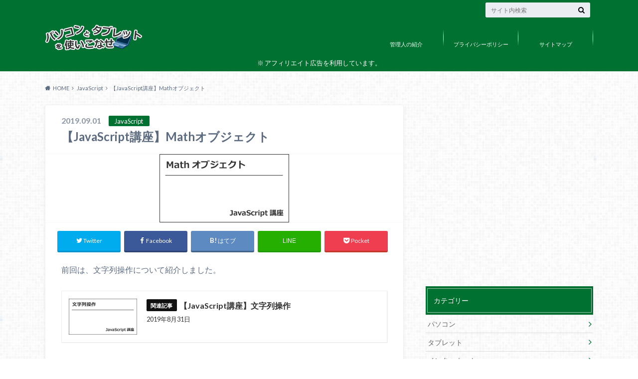

--- FILE ---
content_type: text/html; charset=UTF-8
request_url: https://use-computer.net/javascript/javascript-course-11
body_size: 11703
content:
<!doctype html>
<html lang="ja">

	<head>
		<meta charset="utf-8">

		<meta http-equiv="X-UA-Compatible" content="IE=edge">

		<title>【JavaScript講座】Mathオブジェクト</title>

		<meta name="HandheldFriendly" content="True">
		<meta name="MobileOptimized" content="320">
		<meta name="viewport" content="width=device-width, initial-scale=1"/>

		<link rel="pingback" href="https://use-computer.net/xmlrpc.php">




		<meta name='robots' content='index, follow, max-image-preview:large, max-snippet:-1, max-video-preview:-1' />

	<!-- This site is optimized with the Yoast SEO plugin v17.9 - https://yoast.com/wordpress/plugins/seo/ -->
	<meta name="description" content="JavaScript講座、第11回目はMathオブジェクトについて。数値計算を行うためのもので組み込み関数として使えます。" />
	<link rel="canonical" href="https://use-computer.net/javascript/javascript-course-11" />
	<meta property="og:locale" content="ja_JP" />
	<meta property="og:type" content="article" />
	<meta property="og:title" content="【JavaScript講座】Mathオブジェクト" />
	<meta property="og:description" content="JavaScript講座、第11回目はMathオブジェクトについて。数値計算を行うためのもので組み込み関数として使えます。" />
	<meta property="og:url" content="https://use-computer.net/javascript/javascript-course-11" />
	<meta property="og:site_name" content="パソコンとタブレットを使いこなせ" />
	<meta property="article:published_time" content="2019-08-31T15:12:22+00:00" />
	<meta property="og:image" content="https://use-computer.net/wp-content/uploads/2019/08/js-title11.gif" />
	<meta property="og:image:width" content="260" />
	<meta property="og:image:height" content="137" />
	<meta property="og:image:type" content="image/gif" />
	<meta name="twitter:card" content="summary_large_image" />
	<meta name="twitter:label1" content="執筆者" />
	<meta name="twitter:data1" content="ぱそた" />
	<script type="application/ld+json" class="yoast-schema-graph">{"@context":"https://schema.org","@graph":[{"@type":"WebSite","@id":"https://use-computer.net/#website","url":"https://use-computer.net/","name":"\u30d1\u30bd\u30b3\u30f3\u3068\u30bf\u30d6\u30ec\u30c3\u30c8\u3092\u4f7f\u3044\u3053\u306a\u305b","description":"","potentialAction":[{"@type":"SearchAction","target":{"@type":"EntryPoint","urlTemplate":"https://use-computer.net/?s={search_term_string}"},"query-input":"required name=search_term_string"}],"inLanguage":"ja"},{"@type":"ImageObject","@id":"https://use-computer.net/javascript/javascript-course-11#primaryimage","inLanguage":"ja","url":"https://use-computer.net/wp-content/uploads/2019/08/js-title11.gif","contentUrl":"https://use-computer.net/wp-content/uploads/2019/08/js-title11.gif","width":260,"height":137,"caption":"Math\u30aa\u30d6\u30b8\u30a7\u30af\u30c8"},{"@type":"WebPage","@id":"https://use-computer.net/javascript/javascript-course-11#webpage","url":"https://use-computer.net/javascript/javascript-course-11","name":"\u3010JavaScript\u8b1b\u5ea7\u3011Math\u30aa\u30d6\u30b8\u30a7\u30af\u30c8","isPartOf":{"@id":"https://use-computer.net/#website"},"primaryImageOfPage":{"@id":"https://use-computer.net/javascript/javascript-course-11#primaryimage"},"datePublished":"2019-08-31T15:12:22+00:00","dateModified":"2019-08-31T15:12:22+00:00","author":{"@id":"https://use-computer.net/#/schema/person/234600aff3308a469cf9c298c52d9e46"},"description":"JavaScript\u8b1b\u5ea7\u3001\u7b2c11\u56de\u76ee\u306fMath\u30aa\u30d6\u30b8\u30a7\u30af\u30c8\u306b\u3064\u3044\u3066\u3002\u6570\u5024\u8a08\u7b97\u3092\u884c\u3046\u305f\u3081\u306e\u3082\u306e\u3067\u7d44\u307f\u8fbc\u307f\u95a2\u6570\u3068\u3057\u3066\u4f7f\u3048\u307e\u3059\u3002","breadcrumb":{"@id":"https://use-computer.net/javascript/javascript-course-11#breadcrumb"},"inLanguage":"ja","potentialAction":[{"@type":"ReadAction","target":["https://use-computer.net/javascript/javascript-course-11"]}]},{"@type":"BreadcrumbList","@id":"https://use-computer.net/javascript/javascript-course-11#breadcrumb","itemListElement":[{"@type":"ListItem","position":1,"name":"\u30db\u30fc\u30e0","item":"https://use-computer.net/"},{"@type":"ListItem","position":2,"name":"\u3010JavaScript\u8b1b\u5ea7\u3011Math\u30aa\u30d6\u30b8\u30a7\u30af\u30c8"}]},{"@type":"Person","@id":"https://use-computer.net/#/schema/person/234600aff3308a469cf9c298c52d9e46","name":"\u3071\u305d\u305f","image":{"@type":"ImageObject","@id":"https://use-computer.net/#personlogo","inLanguage":"ja","url":"https://secure.gravatar.com/avatar/35d69d2103f160d5c2be1e3a254f6393?s=96&d=retro&r=g","contentUrl":"https://secure.gravatar.com/avatar/35d69d2103f160d5c2be1e3a254f6393?s=96&d=retro&r=g","caption":"\u3071\u305d\u305f"},"url":"https://use-computer.net/author/244e74a84045fec098bc93293a21efc5b163676f"}]}</script>
	<!-- / Yoast SEO plugin. -->


<link rel='dns-prefetch' href='//ajax.googleapis.com' />
<link rel='dns-prefetch' href='//fonts.googleapis.com' />
<link rel='dns-prefetch' href='//maxcdn.bootstrapcdn.com' />
<link rel='dns-prefetch' href='//s.w.org' />
<link rel="alternate" type="application/rss+xml" title="パソコンとタブレットを使いこなせ &raquo; フィード" href="https://use-computer.net/feed" />
<link rel="alternate" type="application/rss+xml" title="パソコンとタブレットを使いこなせ &raquo; コメントフィード" href="https://use-computer.net/comments/feed" />
<link rel="alternate" type="application/rss+xml" title="パソコンとタブレットを使いこなせ &raquo; 【JavaScript講座】Mathオブジェクト のコメントのフィード" href="https://use-computer.net/javascript/javascript-course-11/feed" />
		<script type="text/javascript">
			window._wpemojiSettings = {"baseUrl":"https:\/\/s.w.org\/images\/core\/emoji\/13.1.0\/72x72\/","ext":".png","svgUrl":"https:\/\/s.w.org\/images\/core\/emoji\/13.1.0\/svg\/","svgExt":".svg","source":{"concatemoji":"https:\/\/use-computer.net\/wp-includes\/js\/wp-emoji-release.min.js"}};
			!function(e,a,t){var n,r,o,i=a.createElement("canvas"),p=i.getContext&&i.getContext("2d");function s(e,t){var a=String.fromCharCode;p.clearRect(0,0,i.width,i.height),p.fillText(a.apply(this,e),0,0);e=i.toDataURL();return p.clearRect(0,0,i.width,i.height),p.fillText(a.apply(this,t),0,0),e===i.toDataURL()}function c(e){var t=a.createElement("script");t.src=e,t.defer=t.type="text/javascript",a.getElementsByTagName("head")[0].appendChild(t)}for(o=Array("flag","emoji"),t.supports={everything:!0,everythingExceptFlag:!0},r=0;r<o.length;r++)t.supports[o[r]]=function(e){if(!p||!p.fillText)return!1;switch(p.textBaseline="top",p.font="600 32px Arial",e){case"flag":return s([127987,65039,8205,9895,65039],[127987,65039,8203,9895,65039])?!1:!s([55356,56826,55356,56819],[55356,56826,8203,55356,56819])&&!s([55356,57332,56128,56423,56128,56418,56128,56421,56128,56430,56128,56423,56128,56447],[55356,57332,8203,56128,56423,8203,56128,56418,8203,56128,56421,8203,56128,56430,8203,56128,56423,8203,56128,56447]);case"emoji":return!s([10084,65039,8205,55357,56613],[10084,65039,8203,55357,56613])}return!1}(o[r]),t.supports.everything=t.supports.everything&&t.supports[o[r]],"flag"!==o[r]&&(t.supports.everythingExceptFlag=t.supports.everythingExceptFlag&&t.supports[o[r]]);t.supports.everythingExceptFlag=t.supports.everythingExceptFlag&&!t.supports.flag,t.DOMReady=!1,t.readyCallback=function(){t.DOMReady=!0},t.supports.everything||(n=function(){t.readyCallback()},a.addEventListener?(a.addEventListener("DOMContentLoaded",n,!1),e.addEventListener("load",n,!1)):(e.attachEvent("onload",n),a.attachEvent("onreadystatechange",function(){"complete"===a.readyState&&t.readyCallback()})),(n=t.source||{}).concatemoji?c(n.concatemoji):n.wpemoji&&n.twemoji&&(c(n.twemoji),c(n.wpemoji)))}(window,document,window._wpemojiSettings);
		</script>
		<style type="text/css">
img.wp-smiley,
img.emoji {
	display: inline !important;
	border: none !important;
	box-shadow: none !important;
	height: 1em !important;
	width: 1em !important;
	margin: 0 .07em !important;
	vertical-align: -0.1em !important;
	background: none !important;
	padding: 0 !important;
}
</style>
	<link rel='stylesheet' id='wp-block-library-css'  href='https://use-computer.net/wp-includes/css/dist/block-library/style.min.css' type='text/css' media='all' />
<link rel='stylesheet' id='style-css'  href='https://use-computer.net/wp-content/themes/albatros/style.css' type='text/css' media='all' />
<link rel='stylesheet' id='child-style-css'  href='https://use-computer.net/wp-content/themes/albatros_custom/style.css' type='text/css' media='all' />
<link rel='stylesheet' id='shortcode-css'  href='https://use-computer.net/wp-content/themes/albatros/library/css/shortcode.css' type='text/css' media='all' />
<link rel='stylesheet' id='gf_Oswald-css'  href='//fonts.googleapis.com/css?family=Oswald%3A400%2C300%2C700' type='text/css' media='all' />
<link rel='stylesheet' id='gf_Lato-css'  href='//fonts.googleapis.com/css?family=Lato%3A400%2C700%2C400italic%2C700italic' type='text/css' media='all' />
<link rel='stylesheet' id='fontawesome-css'  href='//maxcdn.bootstrapcdn.com/font-awesome/4.6.0/css/font-awesome.min.css' type='text/css' media='all' />
<script type='text/javascript' src='//ajax.googleapis.com/ajax/libs/jquery/1.12.2/jquery.min.js' id='jquery-js'></script>
<link rel="https://api.w.org/" href="https://use-computer.net/wp-json/" /><link rel="alternate" type="application/json" href="https://use-computer.net/wp-json/wp/v2/posts/5227" /><link rel='shortlink' href='https://use-computer.net/?p=5227' />
<link rel="alternate" type="application/json+oembed" href="https://use-computer.net/wp-json/oembed/1.0/embed?url=https%3A%2F%2Fuse-computer.net%2Fjavascript%2Fjavascript-course-11" />
<link rel="alternate" type="text/xml+oembed" href="https://use-computer.net/wp-json/oembed/1.0/embed?url=https%3A%2F%2Fuse-computer.net%2Fjavascript%2Fjavascript-course-11&#038;format=xml" />
<style type="text/css">
body{color: #5c6b80;}
a{color: #007130;}
a:hover{color: #007130;}
#main .article footer .post-categories li a,#main .article footer .tags a{  background: #007130;  border:1px solid #007130;}
#main .article footer .tags a{color:#007130; background: none;}
#main .article footer .post-categories li a:hover,#main .article footer .tags a:hover{ background:#007130;  border-color:#007130;}
input[type="text"],input[type="password"],input[type="datetime"],input[type="datetime-local"],input[type="date"],input[type="month"],input[type="time"],input[type="week"],input[type="number"],input[type="email"],input[type="url"],input[type="search"],input[type="tel"],input[type="color"],select,textarea,.field { background-color: #eaedf2;}
/*ヘッダー*/
.header{background: #007130;}
.header .subnav .site_description,.header .mobile_site_description{color:  #fff;}
.nav li a,.subnav .linklist li a,.subnav .linklist li a:before {color: #fff;}
.nav li a:hover,.subnav .linklist li a:hover{color:#ffff00;}
.subnav .contactbutton a{background: #235D72;}
.subnav .contactbutton a:hover{background:#3F7E94;}
@media only screen and (min-width: 768px) {
	.nav ul {background: #323944;}
	.nav li ul.sub-menu li a{color: #B0B4BA;}
}
/*メインエリア*/
.byline .cat-name{background: #007130; color:  #fff;}
.widgettitle {background: #007130; color:  #fff;}
.widget li a:after{color: #007130!important;}

/* 投稿ページ吹き出し見出し */
.single .entry-content h2{background: #007130;}
.single .entry-content h2:after{border-top-color:#007130;}
/* リスト要素 */
.entry-content ul li:before{ background: #007130;}
.entry-content ol li:before{ background: #007130;}
/* カテゴリーラベル */
.single .authorbox .author-newpost li .cat-name,.related-box li .cat-name{ background: #007130;color:  #fff;}
/* CTA */
.cta-inner{ background: #323944;}
/* ローカルナビ */
.local-nav .title a{ background: #007130;}
.local-nav .current_page_item a{color:#007130;}
/* ランキングバッジ */
ul.wpp-list li a:before{background: #007130;color:  #fff;}
/* アーカイブのボタン */
.readmore a{border:1px solid #007130;color:#007130;}
.readmore a:hover{background:#007130;color:#fff;}
/* ボタンの色 */
.btn-wrap a{background: #007130;border: 1px solid #007130;}
.btn-wrap a:hover{background: #007130;}
.btn-wrap.simple a{border:1px solid #007130;color:#007130;}
.btn-wrap.simple a:hover{background:#007130;}
/* コメント */
.blue-btn, .comment-reply-link, #submit { background-color: #007130; }
.blue-btn:hover, .comment-reply-link:hover, #submit:hover, .blue-btn:focus, .comment-reply-link:focus, #submit:focus {background-color: #007130; }
/* サイドバー */
.widget a{text-decoration:none; color:#666;}
.widget a:hover{color:#999;}
/*フッター*/
#footer-top{background-color: #323944; color: #86909E;}
.footer a,#footer-top a{color: #B0B4BA;}
#footer-top .widgettitle{color: #86909E;}
.footer {background-color: #323944;color: #86909E;}
.footer-links li:before{ color: #007130;}
/* ページネーション */
.pagination a, .pagination span,.page-links a , .page-links ul > li > span{color: #007130;}
.pagination a:hover, .pagination a:focus,.page-links a:hover, .page-links a:focus{background-color: #007130;}
.pagination .current:hover, .pagination .current:focus{color: #007130;}
</style>
<style type="text/css" id="custom-background-css">
body.custom-background { background-image: url("https://use-computer.net/wp-content/themes/albatros/library/images/body_bg01.png"); background-position: left top; background-size: auto; background-repeat: repeat; background-attachment: scroll; }
</style>
			<style type="text/css" id="wp-custom-css">
			.single .entry-content h3{
	padding: 0.25em 0.5em;
  color: #494949;
  background: transparent;
  border-left: solid 5px #007130;
}

h4{
  color: #007130;
	font-weight: normal;
	padding: 0.5em 0;
  border-top: solid 1px #007130;
  border-bottom: solid 1px #007130;
}

ul.regular {
	margin-bottom: 2em;
	padding-left: 1em;
	padding-right: 1em;
	padding-top: 1em;
	padding-bottom: 1em;
	border: dashed 1px #007130;
}

ol.regular {
	margin-bottom: 2em;
	padding-left: 1em;
	padding-right: 1em;
	padding-top: 1em;
	padding-bottom: 1em;
	border: dashed 1px #007130;
}

dl.regular {
	margin-bottom: 2em;
	padding-left: 1em;
	padding-right: 1em;
	padding-top: 1em;
	padding-bottom: 1em;
	border: dashed 1px #007130;
}

.yellow {
background: linear-gradient(transparent 40%, #fff799 40%);
padding-bottom: .2em;
font-weight:bold;
}

.microcopy-blue {
text-align:center;
font-size:0.85em;
color:blue;
position:relative;
}

.microcopy-black {
text-align:center;
font-size:0.85em;
color:#333333;
font-weight:bold;
position:relative;
}

.black {
font-weight:bold;
}

.microcopy-under {
text-align:center;
font-size:0.85em;
color:#333333;
font-weight:bold;
position:relative;
margin-bottom:10px;
}

.back-yellow {
background-color:#FFFFCC;
padding-top:25px;
padding-bottom:5px;
margin-bottom:25px;
}		</style>
		
<meta name="msvalidate.01" content="0E610BD22F57530E137672982FED2FCF" />

<!-- Global site tag (gtag.js) - Google Analytics -->
<script async src="https://www.googletagmanager.com/gtag/js?id=UA-122162477-1"></script>
<script>
  window.dataLayer = window.dataLayer || [];
  function gtag(){dataLayer.push(arguments);}
  gtag('js', new Date());

  gtag('config', 'UA-122162477-1');
</script>

	</head>

	<body class="post-template-default single single-post postid-5227 single-format-standard custom-background">

		<div id="container">

					
			<header class="header" role="banner">

				<div id="inner-header" class="wrap cf">


					
<div id="logo">
																		<p class="h1 img"><a href="https://use-computer.net"><img src="https://use-computer.net/wp-content/uploads/2018/06/logo06.png" alt="パソコンとタブレットを使いこなせ"></a></p>
											</div>					
					
					<div class="subnav cf">
										<p class="site_description"></p>
										
										
										
					<form role="search" method="get" id="searchform" class="searchform" action="https://use-computer.net/">
    <div>
        <label for="s" class="screen-reader-text"></label>
        <input type="search" id="s" name="s" value="" placeholder="サイト内検索" /><button type="submit" id="searchsubmit" ><i class="fa fa-search"></i></button>
    </div>
</form>					</div>

					<nav id="g_nav" role="navigation">
						<ul id="menu-menu2" class="nav top-nav cf"><li id="menu-item-925" class="menu-item menu-item-type-post_type menu-item-object-page menu-item-925"><a href="https://use-computer.net/profile">管理人の紹介</a></li>
<li id="menu-item-4147" class="menu-item menu-item-type-post_type menu-item-object-page menu-item-4147"><a href="https://use-computer.net/privacy-policy">プライバシーポリシー</a></li>
<li id="menu-item-2593" class="menu-item menu-item-type-post_type menu-item-object-page menu-item-2593"><a href="https://use-computer.net/sitemap">サイトマップ</a></li>
</ul>
					</nav>

				</div>
				<div style="text-align:center;color:#FFFFFF;padding:7px;font-size:0.8em;">※ アフィリエイト広告を利用しています。</div>
			</header>


<div id="breadcrumb" class="breadcrumb inner wrap cf"><ul itemscope itemtype="http://schema.org/BreadcrumbList"><li itemprop="itemListElement" itemscope itemtype="http://schema.org/ListItem" class="bc_homelink"><a itemprop="item" href="https://use-computer.net/"><span itemprop="name">HOME</span></a><meta itemprop="position" content="1" /></li><li itemprop="itemListElement" itemscope itemtype="http://schema.org/ListItem"><a itemprop="item" href="https://use-computer.net/category/javascript"><span itemprop="name">JavaScript</span></a><meta itemprop="position" content="2" /></li><li itemprop="itemListElement" itemscope itemtype="http://schema.org/ListItem" class="bc_posttitle"><span itemprop="name">【JavaScript講座】Mathオブジェクト</span><meta itemprop="position" content="3" /></li></ul></div>

			<div id="content">

				<div id="inner-content" class="wrap cf">

					<main id="main" class="m-all t-2of3 d-5of7 cf" role="main">

						

		              <article id="post-5227" class="post-5227 post type-post status-publish format-standard has-post-thumbnail hentry category-javascript article cf" role="article">
		
		                <header class="article-header entry-header">
		                  <p class="byline entry-meta vcard">
			                		
							<span class="date entry-date updated" itemprop="datePublished" datetime="2019-09-01">2019.09.01</span>
			                <span class="cat-name cat-id-29">JavaScript</span>
			                <span class="author" style="display: none;"><span class="fn">ぱそた</span></span>
		
		                  </p>
		
		
		                  <h1 class="entry-title single-title" itemprop="headline" rel="bookmark">【JavaScript講座】Mathオブジェクト</h1>
		
		                </header>
		
												<figure class="eyecatch">
							<img width="260" height="137" src="https://use-computer.net/wp-content/uploads/2019/08/js-title11.gif" class="attachment-single-thum size-single-thum wp-post-image" alt="Mathオブジェクト" loading="lazy" />						</figure>
						
												
<div class="share short">

<div class="sns">
<ul class="cf">

<li class="twitter"> 
<a target="blank" href="//twitter.com/intent/tweet?url=https%3A%2F%2Fuse-computer.net%2Fjavascript%2Fjavascript-course-11&text=%E3%80%90JavaScript%E8%AC%9B%E5%BA%A7%E3%80%91Math%E3%82%AA%E3%83%96%E3%82%B8%E3%82%A7%E3%82%AF%E3%83%88&tw_p=tweetbutton" onclick="window.open(this.href, 'tweetwindow', 'width=550, height=450,personalbar=0,toolbar=0,scrollbars=1,resizable=1'); return false;"><i class="fa fa-twitter"></i><span class="text">Twitter</span><span class="count"></span></a>
</li>

<li class="facebook">
<a href="http://www.facebook.com/sharer.php?src=bm&u=https%3A%2F%2Fuse-computer.net%2Fjavascript%2Fjavascript-course-11&t=" onclick="javascript:window.open(this.href, '', 'menubar=no,toolbar=no,resizable=yes,scrollbars=yes,height=300,width=600');return false;"><i class="fa fa-facebook"></i>
<span class="text">Facebook</span><span class="count"></span></a>
</li>

<li class="hatebu">       
<a href="//b.hatena.ne.jp/add?mode=confirm&url=https://use-computer.net/javascript/javascript-course-11&title=%E3%80%90JavaScript%E8%AC%9B%E5%BA%A7%E3%80%91Math%E3%82%AA%E3%83%96%E3%82%B8%E3%82%A7%E3%82%AF%E3%83%88" onclick="window.open(this.href, 'HBwindow', 'width=600, height=400, menubar=no, toolbar=no, scrollbars=yes'); return false;" target="_blank"><span class="text">はてブ</span><span class="count"></span></a>
</li>

<li class="line">
<a href="//line.me/R/msg/text/?%0Ahttps%3A%2F%2Fuse-computer.net%2Fjavascript%2Fjavascript-course-11"><span>LINE</span></a>
</li>     

<li class="pocket">
<a href="//getpocket.com/edit?url=https://use-computer.net/javascript/javascript-course-11&title=【JavaScript講座】Mathオブジェクト" onclick="window.open(this.href, 'FBwindow', 'width=550, height=350, menubar=no, toolbar=no, scrollbars=yes'); return false;"><i class="fa fa-get-pocket"></i><span class="text">Pocket</span><span class="count"></span></a></li>
</ul>
</div> 


</div>						
						
		                <section class="entry-content cf" itemprop="articleBody">

						

						<p>前回は、文字列操作について紹介しました。</p>
<div class="related_article cf"><a href="https://use-computer.net/javascript/javascript-course-10" class="cf"><figure class="eyecatch thum"><img width="260" height="137" src="https://use-computer.net/wp-content/uploads/2019/08/js-title10.gif" class="attachment-home-thum size-home-thum wp-post-image" alt="文字列操作" loading="lazy" /></figure><div class="meta inbox"><p class="ttl">【JavaScript講座】文字列操作</p><span class="date">2019年8月31日</span></div></a></div>
<p>今回は、Mathオブジェクトについて。</p>
<p>文字列の Stringオブジェクトと同様、組み込み関数として使うだけなので、お手軽に実行できるのが魅力です。</p>
<p>それでは見ていきましょう。<br />
<script async src="https://pagead2.googlesyndication.com/pagead/js/adsbygoogle.js"></script><br />
<!-- パソコンとタブレットを使いこなせ　広告01 --><br />
<ins class="adsbygoogle"
     style="display:inline-block;width:300px;height:250px"
     data-ad-client="ca-pub-5043790392533024"
     data-ad-slot="6438386271"></ins><br />
<script>
     (adsbygoogle = window.adsbygoogle || []).push({});
</script></p>
<h2>Mathオブジェクト</h2>
<p>Mathオブジェクトは、数値計算のときに扱う、組み込み関数です。</p>
<h3>円周率を取得する</h3>
<p>円周率は、PIプロパティで取得できます。</p>
<pre>
console.log(Math.PI);
</pre>
<p>結果は以下のようになります。</p>
<img loading="lazy" src="https://use-computer.net/wp-content/uploads/2019/08/pc-p238-1.jpg" alt="Mathオブジェクト" width="550" height="96" class="alignnone size-full wp-image-5232" srcset="https://use-computer.net/wp-content/uploads/2019/08/pc-p238-1.jpg 550w, https://use-computer.net/wp-content/uploads/2019/08/pc-p238-1-300x52.jpg 300w" sizes="(max-width: 550px) 100vw, 550px" />
<h3>平方根（ルート）を取得する</h3>
<p>平方根（ルート）は、sqrtメソッドで取得できます。</p>
<pre>
console.log(Math.sqrt(16));
</pre>
<p>結果は以下のようになります。</p>
<img loading="lazy" src="https://use-computer.net/wp-content/uploads/2019/08/pc-p238-2.jpg" alt="Mathオブジェクト" width="550" height="96" class="alignnone size-full wp-image-5233" srcset="https://use-computer.net/wp-content/uploads/2019/08/pc-p238-2.jpg 550w, https://use-computer.net/wp-content/uploads/2019/08/pc-p238-2-300x52.jpg 300w" sizes="(max-width: 550px) 100vw, 550px" />
<h3>最大値を取得する</h3>
<p>引数として与えた値の中から最大値を取得する、maxメソッドについて紹介します。</p>
<pre>
console.log(Math.max(2,5,1,13,7));
</pre>
<p>結果は以下のようになります。</p>
<img loading="lazy" src="https://use-computer.net/wp-content/uploads/2019/08/pc-p238-3.jpg" alt="Mathオブジェクト" width="550" height="96" class="alignnone size-full wp-image-5234" srcset="https://use-computer.net/wp-content/uploads/2019/08/pc-p238-3.jpg 550w, https://use-computer.net/wp-content/uploads/2019/08/pc-p238-3-300x52.jpg 300w" sizes="(max-width: 550px) 100vw, 550px" />
<h3>四捨五入した値を取得する</h3>
<p>四捨五入した値を取得するには、roundメソッドを使います。</p>
<pre>
console.log(Math.round(3.14));
</pre>
<p>結果は以下のようになります。</p>
<img loading="lazy" src="https://use-computer.net/wp-content/uploads/2019/08/pc-p238-4.jpg" alt="Mathオブジェクト" width="550" height="97" class="alignnone size-full wp-image-5235" srcset="https://use-computer.net/wp-content/uploads/2019/08/pc-p238-4.jpg 550w, https://use-computer.net/wp-content/uploads/2019/08/pc-p238-4-300x53.jpg 300w" sizes="(max-width: 550px) 100vw, 550px" />
<h3>ランダム値を取得する</h3>
<p>0 以上 1 未満の浮動小数点の値をランダムで取得できる、randomメソッドについて紹介します。</p>
<pre>
console.log(Math.random());
</pre>
<p>ブラウザで確認してみるとわかりますが、リロードするたびに値が変化することがわかるかと思います。</p>
<p>例えば、この randomメソッドを使って、サイコロのようなものをつくることもできます。</p>
<pre>
console.log(Math.floor(Math.random() * 6) + 1);
</pre>
<p>floorメソッドは、roundメソッドに似ているのですが、小数点以下を切り捨てるメソッドです。</p>
<p>0 以上 1 未満のランダム値に6倍して、その値の小数点以下を切り捨てます。</p>
<p>この状態だと 0 ～ 5 の整数値を取得することになるので、1 を加えることでサイコロのようなものを実現しています。</p>
<p>試してみましょう。</p>
<img loading="lazy" src="https://use-computer.net/wp-content/uploads/2019/08/pc-p238-5.jpg" alt="Mathオブジェクト" width="550" height="97" class="alignnone size-full wp-image-5236" srcset="https://use-computer.net/wp-content/uploads/2019/08/pc-p238-5.jpg 550w, https://use-computer.net/wp-content/uploads/2019/08/pc-p238-5-300x53.jpg 300w" sizes="(max-width: 550px) 100vw, 550px" />
<p>リロードを何回かするとサイコロのようなものになっていることがわかるかと思います。</p>
<img loading="lazy" src="https://use-computer.net/wp-content/uploads/2019/08/pc-p238-5-2.jpg" alt="Mathオブジェクト" width="550" height="97" class="alignnone size-full wp-image-5237" srcset="https://use-computer.net/wp-content/uploads/2019/08/pc-p238-5-2.jpg 550w, https://use-computer.net/wp-content/uploads/2019/08/pc-p238-5-2-300x53.jpg 300w" sizes="(max-width: 550px) 100vw, 550px" />
<p>サイコロ以外でももちろん使うことができます。</p>
<p>例えば、1 ～ 10 までの整数値をランダムで取得したいなら、以下のようにすれば良いのです。</p>
<pre>
console.log(Math.floor(Math.random() * 10) + 1);
</pre>
<p>応用すれば、配列からランダムで要素を選ぶということもできます。</p>
<h2>最後に</h2>
<p>いかがでしょうか。</p>
<p>roundメソッドなんかは、ゲームをつくったりするときに使いそうな組み込み関数です。</p>
<p>色々試して、遊んでいきます。<br />
<script async src="https://pagead2.googlesyndication.com/pagead/js/adsbygoogle.js"></script><br />
<!-- パソコンとタブレットを使いこなせ　広告01 --><br />
<ins class="adsbygoogle"
     style="display:inline-block;width:300px;height:250px"
     data-ad-client="ca-pub-5043790392533024"
     data-ad-slot="6438386271"></ins><br />
<script>
     (adsbygoogle = window.adsbygoogle || []).push({});
</script></p>

						
		                </section>

												
						



						

												<div class="sharewrap">
										            <h3>シェア！</h3>
													
<div class="share">

<div class="sns">
<ul class="cf">

<li class="twitter"> 
<a target="blank" href="//twitter.com/intent/tweet?url=https%3A%2F%2Fuse-computer.net%2Fjavascript%2Fjavascript-course-11&text=%E3%80%90JavaScript%E8%AC%9B%E5%BA%A7%E3%80%91Math%E3%82%AA%E3%83%96%E3%82%B8%E3%82%A7%E3%82%AF%E3%83%88&tw_p=tweetbutton" onclick="window.open(this.href, 'tweetwindow', 'width=550, height=450,personalbar=0,toolbar=0,scrollbars=1,resizable=1'); return false;"><i class="fa fa-twitter"></i><span class="text">Twitter</span><span class="count"></span></a>
</li>

<li class="facebook">
<a href="http://www.facebook.com/sharer.php?src=bm&u=https%3A%2F%2Fuse-computer.net%2Fjavascript%2Fjavascript-course-11&t=%E3%80%90JavaScript%E8%AC%9B%E5%BA%A7%E3%80%91Math%E3%82%AA%E3%83%96%E3%82%B8%E3%82%A7%E3%82%AF%E3%83%88" onclick="javascript:window.open(this.href, '', 'menubar=no,toolbar=no,resizable=yes,scrollbars=yes,height=300,width=600');return false;"><i class="fa fa-facebook"></i>
<span class="text">Facebook</span><span class="count"></span></a>
</li>

<li class="hatebu">       
<a href="//b.hatena.ne.jp/add?mode=confirm&url=https://use-computer.net/javascript/javascript-course-11&title=%E3%80%90JavaScript%E8%AC%9B%E5%BA%A7%E3%80%91Math%E3%82%AA%E3%83%96%E3%82%B8%E3%82%A7%E3%82%AF%E3%83%88" onclick="window.open(this.href, 'HBwindow', 'width=600, height=400, menubar=no, toolbar=no, scrollbars=yes'); return false;" target="_blank"><span class="text">はてブ</span><span class="count"></span></a>
</li>

<li class="line">
<a href="//line.me/R/msg/text/?%E3%80%90JavaScript%E8%AC%9B%E5%BA%A7%E3%80%91Math%E3%82%AA%E3%83%96%E3%82%B8%E3%82%A7%E3%82%AF%E3%83%88%0Ahttps%3A%2F%2Fuse-computer.net%2Fjavascript%2Fjavascript-course-11"><span class="text">LINE</span></a>
</li>     

<li class="pocket">
<a href="//getpocket.com/edit?url=https://use-computer.net/javascript/javascript-course-11&title=【JavaScript講座】Mathオブジェクト" onclick="window.open(this.href, 'FBwindow', 'width=550, height=350, menubar=no, toolbar=no, scrollbars=yes'); return false;"><i class="fa fa-get-pocket"></i><span class="text">Pocket</span><span class="count"></span></a></li>


<li class="feedly">
<a href="https://feedly.com/i/subscription/feed/https%3A%2F%2Fuse-computer.net%2Ffeed"  target="blank"><i class="fa fa-rss"></i><span class="text">feedly</span><span class="count"></span></a></li>    
</ul>
</div>
</div>						</div>
												
						
						

  
  

		                <footer class="article-footer">

							<div class="category-newpost-wrap">
							<h3><a href="https://use-computer.net/category/javascript" rel="category tag">JavaScript</a>の最新記事</h3>
														<ul class="category-newpost cf">
																					<li class="cf"><span class="date">2019.10.16</span><a href="https://use-computer.net/javascript/javascript-course-25" title="【JavaScript講座】タイピングゲームを作成する No.5"> 【JavaScript講座】タイピングゲームを作成する No.5</a></li>
														<li class="cf"><span class="date">2019.10.12</span><a href="https://use-computer.net/javascript/javascript-course-24" title="【JavaScript講座】タイピングゲームを作成する No.4"> 【JavaScript講座】タイピングゲームを作成する No.4</a></li>
														<li class="cf"><span class="date">2019.10.08</span><a href="https://use-computer.net/javascript/javascript-course-23" title="【JavaScript講座】タイピングゲームを作成する No.3"> 【JavaScript講座】タイピングゲームを作成する No.3</a></li>
														<li class="cf"><span class="date">2019.10.07</span><a href="https://use-computer.net/javascript/javascript-course-22" title="【JavaScript講座】タイピングゲームを作成する No.2"> 【JavaScript講座】タイピングゲームを作成する No.2</a></li>
														<li class="cf"><span class="date">2019.10.06</span><a href="https://use-computer.net/javascript/javascript-course-21" title="【JavaScript講座】タイピングゲームを作成する No.1"> 【JavaScript講座】タイピングゲームを作成する No.1</a></li>
																					</ul>
							</div>
	
			                <ul class="post-categories">
	<li><a href="https://use-computer.net/category/javascript" rel="category tag">JavaScript</a></li></ul>			
			                		
		                </footer>
						
		              </article>
		

<div class="authorbox">
						
	<div class="np-post">	
		<div class="navigation">
				<div class="prev"><a href="https://use-computer.net/javascript/javascript-course-10" rel="prev">【JavaScript講座】文字列操作</a></div>
						<div class="next"><a href="https://use-computer.net/javascript/javascript-course-12" rel="next">【JavaScript講座】Dateオブジェクト</a></div>
				</div>
	</div>
</div>


  <div class="related-box original-related cf">
    <div class="inbox">
	    <h2 class="related-h h_ttl"><span class="gf">RECOMMEND</span>こちらの記事も人気です。</h2>
		    <div class="related-post">
				<ul class="related-list cf">

  	        <li rel="bookmark" title="【JavaScript講座】要素の指定方法">
		        <a href="https://use-computer.net/javascript/javascript-course-16" rel=\"bookmark" title="【JavaScript講座】要素の指定方法" class="title">
		        	<figure class="eyecatch">
	        	                <img width="260" height="137" src="https://use-computer.net/wp-content/uploads/2019/09/js-title15.gif" class="attachment-home-thum size-home-thum wp-post-image" alt="要素の指定方法" loading="lazy" />	        		            </figure>
					<span class="cat-name">JavaScript</span>
					<time class="date">2019.9.21</time>
					<h3 class="ttl">
【JavaScript講座】要素の指定方法					</h3>
				</a>
	        </li>
  	        <li rel="bookmark" title="【JavaScript講座】タイピングゲームを作成する No.5">
		        <a href="https://use-computer.net/javascript/javascript-course-25" rel=\"bookmark" title="【JavaScript講座】タイピングゲームを作成する No.5" class="title">
		        	<figure class="eyecatch">
	        	                <img width="260" height="137" src="https://use-computer.net/wp-content/uploads/2019/10/js-title25.gif" class="attachment-home-thum size-home-thum wp-post-image" alt="タイピングゲームを作成する" loading="lazy" />	        		            </figure>
					<span class="cat-name">JavaScript</span>
					<time class="date">2019.10.16</time>
					<h3 class="ttl">
【JavaScript講座】タイピングゲームを作成する No.5					</h3>
				</a>
	        </li>
  	        <li rel="bookmark" title="【JavaScript講座】継承とは">
		        <a href="https://use-computer.net/javascript/javascript-course-7" rel=\"bookmark" title="【JavaScript講座】継承とは" class="title">
		        	<figure class="eyecatch">
	        	                <img width="260" height="137" src="https://use-computer.net/wp-content/uploads/2019/08/js-title7.gif" class="attachment-home-thum size-home-thum wp-post-image" alt="継承とは" loading="lazy" />	        		            </figure>
					<span class="cat-name">JavaScript</span>
					<time class="date">2019.8.16</time>
					<h3 class="ttl">
【JavaScript講座】継承とは					</h3>
				</a>
	        </li>
  	        <li rel="bookmark" title="【JavaScript講座】windowオブジェクト">
		        <a href="https://use-computer.net/javascript/javascript-course-13" rel=\"bookmark" title="【JavaScript講座】windowオブジェクト" class="title">
		        	<figure class="eyecatch">
	        	                <img width="260" height="137" src="https://use-computer.net/wp-content/uploads/2019/09/js-title13.gif" class="attachment-home-thum size-home-thum wp-post-image" alt="windowオブジェクト" loading="lazy" />	        		            </figure>
					<span class="cat-name">JavaScript</span>
					<time class="date">2019.9.6</time>
					<h3 class="ttl">
【JavaScript講座】windowオブジェクト					</h3>
				</a>
	        </li>
  	        <li rel="bookmark" title="【JavaScript講座】クラスとは">
		        <a href="https://use-computer.net/javascript/javascript-course-6" rel=\"bookmark" title="【JavaScript講座】クラスとは" class="title">
		        	<figure class="eyecatch">
	        	                <img width="260" height="137" src="https://use-computer.net/wp-content/uploads/2019/08/js-title6.gif" class="attachment-home-thum size-home-thum wp-post-image" alt="クラスとは" loading="lazy" />	        		            </figure>
					<span class="cat-name">JavaScript</span>
					<time class="date">2019.8.13</time>
					<h3 class="ttl">
【JavaScript講座】クラスとは					</h3>
				</a>
	        </li>
  	        <li rel="bookmark" title="【JavaScript講座】タイピングゲームを作成する No.2">
		        <a href="https://use-computer.net/javascript/javascript-course-22" rel=\"bookmark" title="【JavaScript講座】タイピングゲームを作成する No.2" class="title">
		        	<figure class="eyecatch">
	        	                <img width="260" height="137" src="https://use-computer.net/wp-content/uploads/2019/10/js-title22.gif" class="attachment-home-thum size-home-thum wp-post-image" alt="タイピングゲームを作成する" loading="lazy" />	        		            </figure>
					<span class="cat-name">JavaScript</span>
					<time class="date">2019.10.7</time>
					<h3 class="ttl">
【JavaScript講座】タイピングゲームを作成する No.2					</h3>
				</a>
	        </li>
  	        <li rel="bookmark" title="【JavaScript講座】オブジェクトの操作">
		        <a href="https://use-computer.net/javascript/javascript-course-9" rel=\"bookmark" title="【JavaScript講座】オブジェクトの操作" class="title">
		        	<figure class="eyecatch">
	        	                <img width="260" height="137" src="https://use-computer.net/wp-content/uploads/2019/08/js-title9.gif" class="attachment-home-thum size-home-thum wp-post-image" alt="オブジェクトの操作" loading="lazy" />	        		            </figure>
					<span class="cat-name">JavaScript</span>
					<time class="date">2019.8.19</time>
					<h3 class="ttl">
【JavaScript講座】オブジェクトの操作					</h3>
				</a>
	        </li>
  	        <li rel="bookmark" title="【JavaScript講座】関数">
		        <a href="https://use-computer.net/javascript/javascript-course-3" rel=\"bookmark" title="【JavaScript講座】関数" class="title">
		        	<figure class="eyecatch">
	        	                <img width="260" height="137" src="https://use-computer.net/wp-content/uploads/2019/08/js-title3.gif" class="attachment-home-thum size-home-thum wp-post-image" alt="関数" loading="lazy" />	        		            </figure>
					<span class="cat-name">JavaScript</span>
					<time class="date">2019.8.7</time>
					<h3 class="ttl">
【JavaScript講座】関数					</h3>
				</a>
	        </li>
  
  			</ul>
	    </div>
    </div>
</div>
  

						
						

					</main>

									<div id="sidebar1" class="sidebar m-all t-1of3 d-2of7 last-col cf" role="complementary">
					
					 
					
											<div class="add">
							<div id="text-5" class="widget widget_text">			<div class="textwidget"><p><script async src="//pagead2.googlesyndication.com/pagead/js/adsbygoogle.js"></script><br />
<!-- パソコンとタブレットを使いこなせ　広告03 --><br />
<ins class="adsbygoogle"
     style="display:inline-block;width:336px;height:280px"
     data-ad-client="ca-pub-5043790392533024"
     data-ad-slot="8743765193"></ins><br />
<script>
(adsbygoogle = window.adsbygoogle || []).push({});
</script></p>
</div>
		</div>						</div>
										
										
					
											<div id="nav_menu-2" class="widget widget_nav_menu"><h4 class="widgettitle"><span>カテゴリー</span></h4><div class="menu-menu-container"><ul id="menu-menu" class="menu"><li id="menu-item-773" class="menu-item menu-item-type-taxonomy menu-item-object-category menu-item-773"><a href="https://use-computer.net/category/pc">パソコン</a></li>
<li id="menu-item-777" class="menu-item menu-item-type-taxonomy menu-item-object-category menu-item-777"><a href="https://use-computer.net/category/tab">タブレット</a></li>
<li id="menu-item-776" class="menu-item menu-item-type-taxonomy menu-item-object-category menu-item-776"><a href="https://use-computer.net/category/internet">インターネット</a></li>
<li id="menu-item-4568" class="menu-item menu-item-type-taxonomy menu-item-object-category menu-item-4568"><a href="https://use-computer.net/category/video">動画編集</a></li>
<li id="menu-item-1792" class="menu-item menu-item-type-taxonomy menu-item-object-category menu-item-1792"><a href="https://use-computer.net/category/sim-free">SIMフリー</a></li>
<li id="menu-item-6896" class="menu-item menu-item-type-taxonomy menu-item-object-category menu-item-6896"><a href="https://use-computer.net/category/wimax">WiMAX</a></li>
<li id="menu-item-775" class="menu-item menu-item-type-taxonomy menu-item-object-category menu-item-775"><a href="https://use-computer.net/category/website">ホームページ</a></li>
<li id="menu-item-774" class="menu-item menu-item-type-taxonomy menu-item-object-category menu-item-774"><a href="https://use-computer.net/category/server">レンタルサーバー</a></li>
<li id="menu-item-1439" class="menu-item menu-item-type-taxonomy menu-item-object-category menu-item-1439"><a href="https://use-computer.net/category/security">セキュリティソフト</a></li>
<li id="menu-item-4247" class="menu-item menu-item-type-taxonomy menu-item-object-category menu-item-4247"><a href="https://use-computer.net/category/printer">プリンター</a></li>
<li id="menu-item-772" class="menu-item menu-item-type-taxonomy menu-item-object-category menu-item-772"><a href="https://use-computer.net/category/column">コラム</a></li>
<li id="menu-item-2200" class="menu-item menu-item-type-taxonomy menu-item-object-category menu-item-2200"><a href="https://use-computer.net/category/html">HTML</a></li>
<li id="menu-item-2585" class="menu-item menu-item-type-taxonomy menu-item-object-category menu-item-2585"><a href="https://use-computer.net/category/css">CSS</a></li>
<li id="menu-item-5051" class="menu-item menu-item-type-taxonomy menu-item-object-category current-post-ancestor current-menu-parent current-post-parent menu-item-5051"><a href="https://use-computer.net/category/javascript">JavaScript</a></li>
<li id="menu-item-873" class="menu-item menu-item-type-taxonomy menu-item-object-category menu-item-873"><a href="https://use-computer.net/category/wordpress">WordPress</a></li>
<li id="menu-item-1856" class="menu-item menu-item-type-taxonomy menu-item-object-category menu-item-1856"><a href="https://use-computer.net/category/php">PHP</a></li>
<li id="menu-item-4662" class="menu-item menu-item-type-taxonomy menu-item-object-category menu-item-4662"><a href="https://use-computer.net/category/laravel">Laravel</a></li>
<li id="menu-item-4116" class="menu-item menu-item-type-taxonomy menu-item-object-category menu-item-4116"><a href="https://use-computer.net/category/python">Python</a></li>
<li id="menu-item-3551" class="menu-item menu-item-type-taxonomy menu-item-object-category menu-item-3551"><a href="https://use-computer.net/category/powershell">PowerShell</a></li>
<li id="menu-item-3365" class="menu-item menu-item-type-taxonomy menu-item-object-category menu-item-3365"><a href="https://use-computer.net/category/cmd">コマンドプロンプト</a></li>
<li id="menu-item-3836" class="menu-item menu-item-type-taxonomy menu-item-object-category menu-item-3836"><a href="https://use-computer.net/category/mathjax">MathJax</a></li>
</ul></div></div><div id="recent-posts-2" class="widget widget_recent_entries"><h4 class="widgettitle"><span>最近の投稿</span></h4>			<ul>
								
				<li class="cf">
					<a class="cf" href="https://use-computer.net/tab/select-tab" title="失敗しないタブレットの選び方">
												<figure class="eyecatch">
							<img width="260" height="173" src="https://use-computer.net/wp-content/uploads/2019/02/pc-p155.jpg" class="attachment-home-thum size-home-thum wp-post-image" alt="女性" loading="lazy" />						</figure>
												失敗しないタブレットの選び方											</a>
				</li>
								
				<li class="cf">
					<a class="cf" href="https://use-computer.net/pc/note-pc-size" title="ノートパソコンのサイズは何インチが最適？【選び方】">
												<figure class="eyecatch">
							<img width="260" height="146" src="https://use-computer.net/wp-content/uploads/2021/10/pc-p318.jpg" class="attachment-home-thum size-home-thum wp-post-image" alt="ノートパソコンのサイズは何インチが最適？【選び方】" loading="lazy" />						</figure>
												ノートパソコンのサイズは何インチが最適？【選び方】											</a>
				</li>
								
				<li class="cf">
					<a class="cf" href="https://use-computer.net/wimax/giga-plus-5g" title="ギガ放題プラス（5G）を契約してみた【管理人が評価】">
												<figure class="eyecatch">
							<img width="260" height="146" src="https://use-computer.net/wp-content/uploads/2021/08/pc-p317.jpg" class="attachment-home-thum size-home-thum wp-post-image" alt="ギガ放題プラス（5G）を契約してみた" loading="lazy" />						</figure>
												ギガ放題プラス（5G）を契約してみた【管理人が評価】											</a>
				</li>
								
				<li class="cf">
					<a class="cf" href="https://use-computer.net/wimax/wimax-1" title="WiMAX（ワイマックス）を安く契約する方法">
												<figure class="eyecatch">
							<img width="260" height="146" src="https://use-computer.net/wp-content/uploads/2021/06/pc-p315.jpg" class="attachment-home-thum size-home-thum wp-post-image" alt="WiMAX（ワイマックス）を安く契約する方法" loading="lazy" />						</figure>
												WiMAX（ワイマックス）を安く契約する方法											</a>
				</li>
								
				<li class="cf">
					<a class="cf" href="https://use-computer.net/website/affiliate-cost-cut" title="アフィリエイトでサーバー代を節約しない方が良い理由【目安は？】">
												<figure class="eyecatch">
							<img width="260" height="170" src="https://use-computer.net/wp-content/uploads/2018/08/pc-p73.jpg" class="attachment-home-thum size-home-thum wp-post-image" alt="女性" loading="lazy" />						</figure>
												アフィリエイトでサーバー代を節約しない方が良い理由【目安は？】											</a>
				</li>
							</ul>
			 
			</div><div id="custom_html-2" class="widget_text widget widget_custom_html"><h4 class="widgettitle"><span>にほんブログ村</span></h4><div class="textwidget custom-html-widget"><a href="//pckaden.blogmura.com/pc/ranking.html">パソコン・周辺機器</a>
<br />
<a href="//pckaden.blogmura.com/pcinfo/ranking.html">PC情報</a></div></div><div id="custom_html-3" class="widget_text widget widget_custom_html"><h4 class="widgettitle"><span>人気ブログランキング</span></h4><div class="textwidget custom-html-widget"><a href="https://blog.with2.net/link/?1967773">インターネット・コンピュータ</a></div></div><div id="custom_html-4" class="widget_text widget widget_custom_html"><h4 class="widgettitle"><span>当サイトが使っているテーマ</span></h4><div class="textwidget custom-html-widget"><a href="https://px.a8.net/svt/ejp?a8mat=2ZJHX2+EUNJ9U+3PSE+61JSH" target="_blank" rel="nofollow noopener">
<img border="0" width="300" height="250" alt="" src="https://www26.a8.net/svt/bgt?aid=180628598898&wid=013&eno=01&mid=s00000017339001015000&mc=1"></a>
<img border="0" width="1" height="1" src="https://www19.a8.net/0.gif?a8mat=2ZJHX2+EUNJ9U+3PSE+61JSH" alt=""></div></div>					
					
				</div>

				</div>

			</div>



<div id="page-top">
	<a href="#header" title="ページトップへ"><i class="fa fa-chevron-up"></i></a>
</div>

							<div id="footer-top" class="cf">
					<div class="inner wrap">
												
												
											</div>
				</div>
			
			<footer id="footer" class="footer" role="contentinfo">
				<div id="inner-footer" class="wrap cf">
					<div class="m-all t-3of5 d-4of7">
						<nav role="navigation">
							<div class="footer-links cf"><ul id="menu-menu2-1" class="footer-nav cf"><li class="menu-item menu-item-type-post_type menu-item-object-page menu-item-925"><a href="https://use-computer.net/profile">管理人の紹介</a></li>
<li class="menu-item menu-item-type-post_type menu-item-object-page menu-item-4147"><a href="https://use-computer.net/privacy-policy">プライバシーポリシー</a></li>
<li class="menu-item menu-item-type-post_type menu-item-object-page menu-item-2593"><a href="https://use-computer.net/sitemap">サイトマップ</a></li>
</ul></div>						</nav>
					</div>
					<div class="m-all t-2of5 d-3of7">
						<p class="source-org copyright">&copy;Copyright2026 <a href="https://use-computer.net" rel="nofollow">パソコンとタブレットを使いこなせ</a>.All Rights Reserved.</p>
					</div>
				</div>

			</footer>
		</div>


<script type='text/javascript' src='https://use-computer.net/wp-content/themes/albatros/library/js/libs/jquery.meanmenu.min.js' id='jquery.meanmenu-js'></script>
<script type='text/javascript' src='https://use-computer.net/wp-content/themes/albatros/library/js/scripts.js' id='main-js-js'></script>
<script type='text/javascript' src='https://use-computer.net/wp-content/themes/albatros/library/js/libs/modernizr.custom.min.js' id='css-modernizr-js'></script>
<script type='text/javascript' src='https://use-computer.net/wp-includes/js/wp-embed.min.js' id='wp-embed-js'></script>

	</body>

</html>

--- FILE ---
content_type: text/html; charset=utf-8
request_url: https://www.google.com/recaptcha/api2/aframe
body_size: 268
content:
<!DOCTYPE HTML><html><head><meta http-equiv="content-type" content="text/html; charset=UTF-8"></head><body><script nonce="UeK2V288INb5gV6p8JIJzg">/** Anti-fraud and anti-abuse applications only. See google.com/recaptcha */ try{var clients={'sodar':'https://pagead2.googlesyndication.com/pagead/sodar?'};window.addEventListener("message",function(a){try{if(a.source===window.parent){var b=JSON.parse(a.data);var c=clients[b['id']];if(c){var d=document.createElement('img');d.src=c+b['params']+'&rc='+(localStorage.getItem("rc::a")?sessionStorage.getItem("rc::b"):"");window.document.body.appendChild(d);sessionStorage.setItem("rc::e",parseInt(sessionStorage.getItem("rc::e")||0)+1);localStorage.setItem("rc::h",'1769447223547');}}}catch(b){}});window.parent.postMessage("_grecaptcha_ready", "*");}catch(b){}</script></body></html>